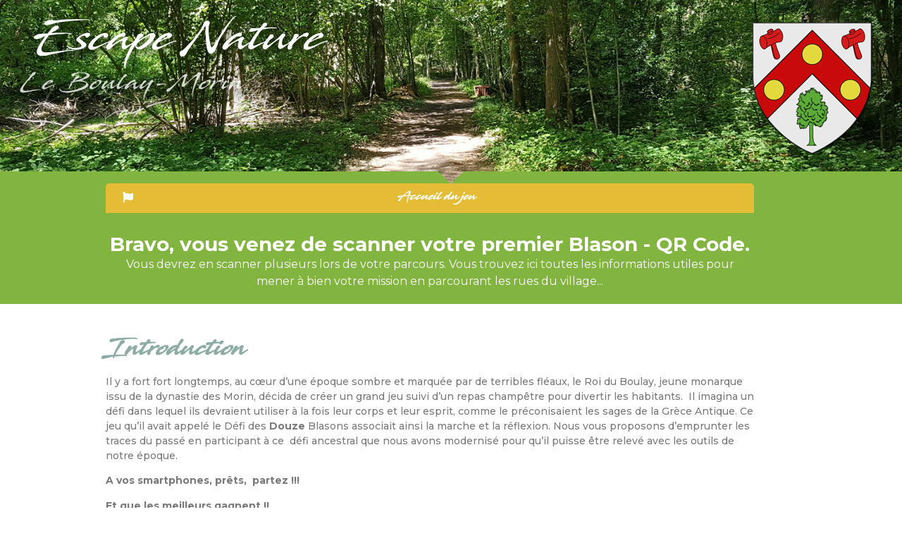

--- FILE ---
content_type: text/css
request_url: https://leboulaymorin.fr/wp-content/uploads/elementor/css/post-11.css?ver=1654926695
body_size: 398
content:
.elementor-kit-11{--e-global-color-primary:#6EC1E4;--e-global-color-secondary:#54595F;--e-global-color-text:#7A7A7A;--e-global-color-accent:#61CE70;--e-global-color-7c9fd631:#4054B2;--e-global-color-59d4460e:#23A455;--e-global-color-70c426c3:#000;--e-global-color-2cf703b7:#FFF;--e-global-color-29c42717:#020101;--e-global-color-6fbd7402:#003E5A;--e-global-color-66de8993:#00A2B2;--e-global-color-c902ec3:#EA5153;--e-global-color-320de169:#F5A04C;--e-global-color-77d6d6f9:#90BE6B;--e-global-color-71f48cd:#82B440;--e-global-color-b844bbd:#373A49;--e-global-color-1d04c21:#373A4975;--e-global-typography-primary-font-family:"Montserrat";--e-global-typography-primary-font-weight:700;--e-global-typography-secondary-font-family:"Montserrat";--e-global-typography-secondary-font-weight:500;--e-global-typography-text-font-family:"Montserrat";--e-global-typography-text-font-weight:normal;--e-global-typography-accent-font-family:"Montserrat";--e-global-typography-accent-font-weight:500;color:#000000;font-family:"Montserrat", Sans-serif;}.elementor-kit-11 a:hover{font-weight:bold;}.elementor-section.elementor-section-boxed > .elementor-container{max-width:1140px;}{}h1.entry-title{display:var(--page-title-display);}@media(max-width:1024px){.elementor-section.elementor-section-boxed > .elementor-container{max-width:1024px;}}@media(max-width:767px){.elementor-section.elementor-section-boxed > .elementor-container{max-width:767px;}}

--- FILE ---
content_type: text/css
request_url: https://leboulaymorin.fr/wp-content/uploads/elementor/css/post-11782.css?ver=1662882533
body_size: 1943
content:
.elementor-11782 .elementor-element.elementor-element-374b66b6 > .elementor-container{min-height:220px;}.elementor-11782 .elementor-element.elementor-element-28c56708{text-align:left;}.elementor-11782 .elementor-element.elementor-element-28c56708 .elementor-heading-title{color:#FFFFFF;font-family:"Stingray", Sans-serif;font-size:54px;font-weight:500;text-shadow:5px 5px 10px #1E3609;}.elementor-11782 .elementor-element.elementor-element-28c56708 > .elementor-widget-container{margin:0px 0px 0px 20px;}.elementor-11782 .elementor-element.elementor-element-694c753f{text-align:left;}.elementor-11782 .elementor-element.elementor-element-694c753f .elementor-heading-title{color:#FFFFFFCC;font-family:"Stingray", Sans-serif;font-size:30px;font-weight:500;letter-spacing:1.5px;text-shadow:10px 10px 20px rgba(4.27826086956523, 12.00000000000003, 0, 0.8);}.elementor-11782 .elementor-element.elementor-element-694c753f > .elementor-widget-container{margin:0px 0px -20px 0px;padding:0px 0px 0px 0px;}.elementor-11782 .elementor-element.elementor-element-758ea667{text-align:right;width:auto;max-width:auto;top:0px;}.elementor-11782 .elementor-element.elementor-element-758ea667 > .elementor-widget-container{margin:0px 0px 0px 0px;}body:not(.rtl) .elementor-11782 .elementor-element.elementor-element-758ea667{right:0px;}body.rtl .elementor-11782 .elementor-element.elementor-element-758ea667{left:0px;}.elementor-11782 .elementor-element.elementor-element-374b66b6:not(.elementor-motion-effects-element-type-background), .elementor-11782 .elementor-element.elementor-element-374b66b6 > .elementor-motion-effects-container > .elementor-motion-effects-layer{background-image:url("http://leboulaymorin.fr/wp-content/uploads/2021/01/20200613_122048.jpg");background-position:center center;background-size:cover;}.elementor-11782 .elementor-element.elementor-element-374b66b6 > .elementor-background-overlay{opacity:0.25;transition:background 0.3s, border-radius 0.3s, opacity 0.3s;}.elementor-11782 .elementor-element.elementor-element-374b66b6{transition:background 0.3s, border 0.3s, border-radius 0.3s, box-shadow 0.3s;padding:20px 20px 20px 20px;}.elementor-11782 .elementor-element.elementor-element-374b66b6 > .elementor-shape-bottom .elementor-shape-fill{fill:var( --e-global-color-71f48cd );}.elementor-11782 .elementor-element.elementor-element-83edba7 > .elementor-container{max-width:980px;}.elementor-11782 .elementor-element.elementor-element-83edba7 > .elementor-container > .elementor-row > .elementor-column > .elementor-column-wrap > .elementor-widget-wrap{align-content:center;align-items:center;}.elementor-11782 .elementor-element.elementor-element-84c5d29 > .elementor-element-populated{padding:0px 60px 0px 0px;}.elementor-11782 .elementor-element.elementor-element-82d96e1 .elementor-button{font-family:"Stingray", Sans-serif;font-weight:700;background-color:#e4bc36;border-radius:5px 5px 0px 0px;}.elementor-11782 .elementor-element.elementor-element-82d96e1 .elementor-button:hover, .elementor-11782 .elementor-element.elementor-element-82d96e1 .elementor-button:focus{background-color:#517620;}.elementor-11782 .elementor-element.elementor-element-68ca9c8.elementor-view-stacked .elementor-icon{background-color:#FFFFFF;}.elementor-11782 .elementor-element.elementor-element-68ca9c8.elementor-view-framed .elementor-icon, .elementor-11782 .elementor-element.elementor-element-68ca9c8.elementor-view-default .elementor-icon{fill:#FFFFFF;color:#FFFFFF;border-color:#FFFFFF;}.elementor-11782 .elementor-element.elementor-element-68ca9c8.elementor-position-right .elementor-icon-box-icon{margin-left:15px;}.elementor-11782 .elementor-element.elementor-element-68ca9c8.elementor-position-left .elementor-icon-box-icon{margin-right:15px;}.elementor-11782 .elementor-element.elementor-element-68ca9c8.elementor-position-top .elementor-icon-box-icon{margin-bottom:15px;}.elementor-11782 .elementor-element.elementor-element-68ca9c8 .elementor-icon{font-size:115px;}.elementor-11782 .elementor-element.elementor-element-68ca9c8 .elementor-icon i{transform:rotate(0deg);}.elementor-11782 .elementor-element.elementor-element-68ca9c8 .elementor-icon-box-title{margin-bottom:0px;color:#FFFFFF;}.elementor-11782 .elementor-element.elementor-element-68ca9c8 .elementor-icon-box-title, .elementor-11782 .elementor-element.elementor-element-68ca9c8 .elementor-icon-box-title a{font-family:"Montserrat", Sans-serif;font-weight:700;}.elementor-11782 .elementor-element.elementor-element-68ca9c8 .elementor-icon-box-description{color:#FFFFFF;}.elementor-11782 .elementor-element.elementor-element-83edba7:not(.elementor-motion-effects-element-type-background), .elementor-11782 .elementor-element.elementor-element-83edba7 > .elementor-motion-effects-container > .elementor-motion-effects-layer{background-color:#82B440;}.elementor-11782 .elementor-element.elementor-element-83edba7{transition:background 0.3s, border 0.3s, border-radius 0.3s, box-shadow 0.3s;padding:0px 0px 20px 0px;}.elementor-11782 .elementor-element.elementor-element-83edba7 > .elementor-background-overlay{transition:background 0.3s, border-radius 0.3s, opacity 0.3s;}.elementor-11782 .elementor-element.elementor-element-cf5c3f2 > .elementor-container{max-width:980px;}.elementor-11782 .elementor-element.elementor-element-cf5c3f2 > .elementor-container > .elementor-row > .elementor-column > .elementor-column-wrap > .elementor-widget-wrap{align-content:center;align-items:center;}.elementor-11782 .elementor-element.elementor-element-c3de16c > .elementor-element-populated{padding:0px 60px 0px 0px;}.elementor-11782 .elementor-element.elementor-element-4760229 .elementor-heading-title{color:#8DACA6;font-family:"Stingray", Sans-serif;font-size:30px;font-weight:700;}.elementor-11782 .elementor-element.elementor-element-0a741fd{font-family:"Montserrat", Sans-serif;font-size:14px;font-weight:500;}.elementor-11782 .elementor-element.elementor-element-fd38187 .elementor-heading-title{color:#8DACA6;font-family:"Stingray", Sans-serif;font-size:30px;font-weight:700;}.elementor-11782 .elementor-element.elementor-element-92a0a52{font-family:"Montserrat", Sans-serif;font-size:14px;font-weight:500;}.elementor-11782 .elementor-element.elementor-element-f22c1d5 .elementor-heading-title{color:#8DACA6;font-family:"Stingray", Sans-serif;font-size:30px;font-weight:700;}.elementor-11782 .elementor-element.elementor-element-9f5201b{font-family:"Montserrat", Sans-serif;font-size:14px;font-weight:500;}.elementor-11782 .elementor-element.elementor-element-65a54bc .elementor-heading-title{color:#8DACA6;font-family:"Stingray", Sans-serif;font-size:30px;font-weight:700;}.elementor-11782 .elementor-element.elementor-element-1c5b95f{font-family:"Montserrat", Sans-serif;font-size:14px;font-weight:500;}.elementor-11782 .elementor-element.elementor-element-cf5c3f2{padding:50px 0px 0px 0px;}.elementor-11782 .elementor-element.elementor-element-e9a4fb1 > .elementor-container{max-width:980px;}.elementor-11782 .elementor-element.elementor-element-e9a4fb1 > .elementor-container > .elementor-row > .elementor-column > .elementor-column-wrap > .elementor-widget-wrap{align-content:center;align-items:center;}.elementor-11782 .elementor-element.elementor-element-3fbc5fb.elementor-view-stacked .elementor-icon{background-color:#FFFFFF;}.elementor-11782 .elementor-element.elementor-element-3fbc5fb.elementor-view-framed .elementor-icon, .elementor-11782 .elementor-element.elementor-element-3fbc5fb.elementor-view-default .elementor-icon{fill:#FFFFFF;color:#FFFFFF;border-color:#FFFFFF;}.elementor-11782 .elementor-element.elementor-element-3fbc5fb.elementor-position-right .elementor-icon-box-icon{margin-left:15px;}.elementor-11782 .elementor-element.elementor-element-3fbc5fb.elementor-position-left .elementor-icon-box-icon{margin-right:15px;}.elementor-11782 .elementor-element.elementor-element-3fbc5fb.elementor-position-top .elementor-icon-box-icon{margin-bottom:15px;}.elementor-11782 .elementor-element.elementor-element-3fbc5fb .elementor-icon{font-size:45px;}.elementor-11782 .elementor-element.elementor-element-3fbc5fb .elementor-icon i{transform:rotate(0deg);}.elementor-11782 .elementor-element.elementor-element-3fbc5fb .elementor-icon-box-title{margin-bottom:1px;color:#FFFFFF;}.elementor-11782 .elementor-element.elementor-element-f1adcf6 .elementor-button .elementor-align-icon-right{margin-left:10px;}.elementor-11782 .elementor-element.elementor-element-f1adcf6 .elementor-button .elementor-align-icon-left{margin-right:10px;}.elementor-11782 .elementor-element.elementor-element-f1adcf6 .elementor-button{font-family:"Montserrat", Sans-serif;font-weight:500;background-color:var( --e-global-color-c902ec3 );border-radius:10px 10px 10px 10px;}.elementor-11782 .elementor-element.elementor-element-f1adcf6 .elementor-button:hover, .elementor-11782 .elementor-element.elementor-element-f1adcf6 .elementor-button:focus{background-color:#517620;}.elementor-11782 .elementor-element.elementor-element-e9a4fb1:not(.elementor-motion-effects-element-type-background), .elementor-11782 .elementor-element.elementor-element-e9a4fb1 > .elementor-motion-effects-container > .elementor-motion-effects-layer{background-color:#82B440;}.elementor-11782 .elementor-element.elementor-element-e9a4fb1{transition:background 0.3s, border 0.3s, border-radius 0.3s, box-shadow 0.3s;padding:0px 0px 30px 0px;}.elementor-11782 .elementor-element.elementor-element-e9a4fb1 > .elementor-background-overlay{transition:background 0.3s, border-radius 0.3s, opacity 0.3s;}.elementor-11782 .elementor-element.elementor-element-d175ab3 > .elementor-container{max-width:980px;}.elementor-11782 .elementor-element.elementor-element-d175ab3 > .elementor-container > .elementor-row > .elementor-column > .elementor-column-wrap > .elementor-widget-wrap{align-content:center;align-items:center;}.elementor-11782 .elementor-element.elementor-element-5279f43 .elementor-button{font-family:"Montserrat", Sans-serif;background-color:#e4bc36;border-radius:5px 5px 5px 5px;}.elementor-11782 .elementor-element.elementor-element-5279f43 .elementor-button:hover, .elementor-11782 .elementor-element.elementor-element-5279f43 .elementor-button:focus{background-color:#517620;}.elementor-11782 .elementor-element.elementor-element-9b63543 .elementor-button{font-family:"Montserrat", Sans-serif;background-color:#648B2F;border-radius:7px 7px 7px 7px;}.elementor-11782 .elementor-element.elementor-element-9b63543 .elementor-button:hover, .elementor-11782 .elementor-element.elementor-element-9b63543 .elementor-button:focus{background-color:#8daca6;}.elementor-11782 .elementor-element.elementor-element-d175ab3:not(.elementor-motion-effects-element-type-background), .elementor-11782 .elementor-element.elementor-element-d175ab3 > .elementor-motion-effects-container > .elementor-motion-effects-layer{background-color:#82B440;}.elementor-11782 .elementor-element.elementor-element-d175ab3{transition:background 0.3s, border 0.3s, border-radius 0.3s, box-shadow 0.3s;padding:0px 0px 30px 0px;}.elementor-11782 .elementor-element.elementor-element-d175ab3 > .elementor-background-overlay{transition:background 0.3s, border-radius 0.3s, opacity 0.3s;}@media(max-width:1024px) and (min-width:768px){.elementor-11782 .elementor-element.elementor-element-5224828{width:40%;}.elementor-11782 .elementor-element.elementor-element-491be67{width:40%;}}@media(max-width:1024px){.elementor-11782 .elementor-element.elementor-element-694c753f > .elementor-widget-container{margin:0px 0px 0px 0px;}.elementor-11782 .elementor-element.elementor-element-83edba7{padding:60px 30px 30px 30px;}.elementor-11782 .elementor-element.elementor-element-cf5c3f2{padding:60px 30px 30px 30px;}.elementor-11782 .elementor-element.elementor-element-f1adcf6 .elementor-button{font-size:15px;}.elementor-11782 .elementor-element.elementor-element-e9a4fb1{padding:0px 20px 0px 20px;}.elementor-11782 .elementor-element.elementor-element-9b63543 .elementor-button{font-size:15px;}.elementor-11782 .elementor-element.elementor-element-d175ab3{padding:0px 20px 0px 20px;}}@media(max-width:767px){.elementor-11782 .elementor-element.elementor-element-374b66b6 > .elementor-container{min-height:100px;}.elementor-11782 .elementor-element.elementor-element-28c56708{text-align:left;}.elementor-11782 .elementor-element.elementor-element-28c56708 .elementor-heading-title{font-size:28px;}.elementor-11782 .elementor-element.elementor-element-28c56708 > .elementor-widget-container{margin:0px 0px -20px 0px;padding:0px 0px 0px 0px;}.elementor-11782 .elementor-element.elementor-element-694c753f .elementor-heading-title{font-size:20px;line-height:1em;}.elementor-11782 .elementor-element.elementor-element-694c753f > .elementor-widget-container{margin:0px 0px 0px 30px;}.elementor-11782 .elementor-element.elementor-element-758ea667 img{width:60px;max-width:60px;}body:not(.rtl) .elementor-11782 .elementor-element.elementor-element-758ea667{right:-15px;}body.rtl .elementor-11782 .elementor-element.elementor-element-758ea667{left:-15px;}.elementor-11782 .elementor-element.elementor-element-758ea667{top:-10px;}.elementor-11782 .elementor-element.elementor-element-374b66b6:not(.elementor-motion-effects-element-type-background), .elementor-11782 .elementor-element.elementor-element-374b66b6 > .elementor-motion-effects-container > .elementor-motion-effects-layer{background-image:url("http://leboulaymorin.fr/wp-content/uploads/2021/01/20200613_122048.jpg");}.elementor-11782 .elementor-element.elementor-element-374b66b6 > .elementor-shape-bottom svg{width:calc(800% + 1.3px);height:15px;}.elementor-11782 .elementor-element.elementor-element-374b66b6{margin-top:0px;margin-bottom:0px;padding:10px 10px 10px 10px;}.elementor-11782 .elementor-element.elementor-element-84c5d29 > .elementor-column-wrap > .elementor-widget-wrap > .elementor-widget:not(.elementor-widget__width-auto):not(.elementor-widget__width-initial):not(:last-child):not(.elementor-absolute){margin-bottom:10px;}.elementor-11782 .elementor-element.elementor-element-84c5d29 > .elementor-element-populated{margin:-5px 0px 0px 0px;padding:0px 0px 0px 0px;}.elementor-11782 .elementor-element.elementor-element-82d96e1 .elementor-button{font-size:28px;}.elementor-11782 .elementor-element.elementor-element-82d96e1{z-index:1;}.elementor-11782 .elementor-element.elementor-element-68ca9c8 .elementor-icon-box-icon{margin-bottom:15px;}.elementor-11782 .elementor-element.elementor-element-83edba7{padding:15px 15px 15px 15px;}.elementor-11782 .elementor-element.elementor-element-c3de16c > .elementor-element-populated{padding:0px 0px 0px 0px;}.elementor-11782 .elementor-element.elementor-element-4760229{text-align:center;}.elementor-11782 .elementor-element.elementor-element-4760229 > .elementor-widget-container{margin:15px 0px 0px 0px;}.elementor-11782 .elementor-element.elementor-element-0a741fd{text-align:center;}.elementor-11782 .elementor-element.elementor-element-0a741fd > .elementor-widget-container{padding:0px 10px 0px 10px;}.elementor-11782 .elementor-element.elementor-element-fd38187{text-align:center;}.elementor-11782 .elementor-element.elementor-element-92a0a52{text-align:center;}.elementor-11782 .elementor-element.elementor-element-92a0a52 > .elementor-widget-container{padding:0px 10px 0px 10px;}.elementor-11782 .elementor-element.elementor-element-f22c1d5{text-align:center;}.elementor-11782 .elementor-element.elementor-element-9f5201b{text-align:center;}.elementor-11782 .elementor-element.elementor-element-9f5201b > .elementor-widget-container{padding:0px 10px 0px 10px;}.elementor-11782 .elementor-element.elementor-element-65a54bc{text-align:center;}.elementor-11782 .elementor-element.elementor-element-1c5b95f{text-align:center;}.elementor-11782 .elementor-element.elementor-element-cf5c3f2{padding:0px 0px 0px 0px;}.elementor-bc-flex-widget .elementor-11782 .elementor-element.elementor-element-5224828.elementor-column .elementor-column-wrap{align-items:flex-start;}.elementor-11782 .elementor-element.elementor-element-5224828.elementor-column.elementor-element[data-element_type="column"] > .elementor-column-wrap.elementor-element-populated > .elementor-widget-wrap{align-content:flex-start;align-items:flex-start;}.elementor-11782 .elementor-element.elementor-element-5224828 > .elementor-column-wrap > .elementor-widget-wrap > .elementor-widget:not(.elementor-widget__width-auto):not(.elementor-widget__width-initial):not(:last-child):not(.elementor-absolute){margin-bottom:10px;}.elementor-11782 .elementor-element.elementor-element-3fbc5fb .elementor-icon-box-icon{margin-bottom:15px;}.elementor-11782 .elementor-element.elementor-element-f1adcf6 > .elementor-widget-container{margin:0px 0px 10px 0px;}.elementor-11782 .elementor-element.elementor-element-e9a4fb1{padding:10px 10px 10px 10px;}.elementor-11782 .elementor-element.elementor-element-491be67{width:50%;}.elementor-bc-flex-widget .elementor-11782 .elementor-element.elementor-element-491be67.elementor-column .elementor-column-wrap{align-items:flex-start;}.elementor-11782 .elementor-element.elementor-element-491be67.elementor-column.elementor-element[data-element_type="column"] > .elementor-column-wrap.elementor-element-populated > .elementor-widget-wrap{align-content:flex-start;align-items:flex-start;}.elementor-11782 .elementor-element.elementor-element-491be67 > .elementor-column-wrap > .elementor-widget-wrap > .elementor-widget:not(.elementor-widget__width-auto):not(.elementor-widget__width-initial):not(:last-child):not(.elementor-absolute){margin-bottom:10px;}.elementor-11782 .elementor-element.elementor-element-d6f2900{width:50%;}.elementor-bc-flex-widget .elementor-11782 .elementor-element.elementor-element-d6f2900.elementor-column .elementor-column-wrap{align-items:flex-start;}.elementor-11782 .elementor-element.elementor-element-d6f2900.elementor-column.elementor-element[data-element_type="column"] > .elementor-column-wrap.elementor-element-populated > .elementor-widget-wrap{align-content:flex-start;align-items:flex-start;}.elementor-11782 .elementor-element.elementor-element-d6f2900 > .elementor-column-wrap > .elementor-widget-wrap > .elementor-widget:not(.elementor-widget__width-auto):not(.elementor-widget__width-initial):not(:last-child):not(.elementor-absolute){margin-bottom:10px;}.elementor-11782 .elementor-element.elementor-element-d175ab3{padding:10px 10px 10px 10px;}}/* Start Custom Fonts CSS */@font-face {
	font-family: 'Stingray';
	font-style: normal;
	font-weight: normal;
	font-display: auto;
	src: url('/wp-content/uploads/2020/08/Stingray.woff') format('woff');
}
/* End Custom Fonts CSS */

--- FILE ---
content_type: text/css
request_url: https://leboulaymorin.fr/wp-content/uploads/elementor/css/post-341.css?ver=1654927523
body_size: 1357
content:
.elementor-341 .elementor-element.elementor-element-77474102 > .elementor-container{max-width:1300px;}.elementor-341 .elementor-element.elementor-element-3406f3fb > .elementor-column-wrap > .elementor-widget-wrap > .elementor-widget:not(.elementor-widget__width-auto):not(.elementor-widget__width-initial):not(:last-child):not(.elementor-absolute){margin-bottom:0px;}.elementor-341 .elementor-element.elementor-element-3406f3fb > .elementor-element-populated{padding:10px 20px 10px 10px;}.elementor-341 .elementor-element.elementor-element-3862aa8f .elementor-heading-title{color:#0F2B4A;font-family:"Poppins", Sans-serif;font-size:24px;font-weight:400;text-transform:none;font-style:normal;text-decoration:none;line-height:34px;letter-spacing:0px;}.elementor-341 .elementor-element.elementor-element-3862aa8f > .elementor-widget-container{margin:0px 0px 40px 0px;}.elementor-341 .elementor-element.elementor-element-45227c2a .jet-subscribe-form{margin:0px 0px 0px 0px;}.elementor-341 .elementor-element.elementor-element-45227c2a .jet-subscribe-form__input{padding:15px 20px 11px 20px;margin:0px 0px 0px 0px;border-radius:4px 0px 0px 4px;background-color:#FFFFFF;color:#99A0A7;font-family:"Poppins", Sans-serif;font-size:16px;font-weight:400;text-transform:none;font-style:normal;text-decoration:none;line-height:24px;letter-spacing:0px;border-style:solid;border-width:0px 0px 0px 0px;}.elementor-341 .elementor-element.elementor-element-45227c2a .jet-subscribe-form__input::-webkit-input-placeholder{color:#99A0A7;}.elementor-341 .elementor-element.elementor-element-45227c2a .jet-subscribe-form__input::-moz-input-placeholder{color:#99A0A7;}.elementor-341 .elementor-element.elementor-element-45227c2a .jet-subscribe-form__input:focus{box-shadow:0px 0px 0px 0px rgba(0,0,0,0.5);}.elementor-341 .elementor-element.elementor-element-45227c2a .jet-subscribe-form__input.mail-invalid{box-shadow:0px 0px 0px 0px rgba(0,0,0,0.5);}.elementor-341 .elementor-element.elementor-element-45227c2a .jet-subscribe-form__submit-icon{font-size:14px;color:#249AF3;}.elementor-341 .elementor-element.elementor-element-45227c2a .jet-subscribe-form__submit{background-color:#FFFFFF;padding:17px 5px 17px 12px;margin:0px 0px 0px 0px;border-radius:0px 4px 4px 0px;}.elementor-341 .elementor-element.elementor-element-45227c2a .jet-subscribe-form__submit:hover .jet-subscribe-form__submit-icon{color:#6FC1FF;}.elementor-341 .elementor-element.elementor-element-45227c2a .jet-subscribe-form__message .jet-subscribe-form__message-inner{justify-content:center;}.elementor-341 .elementor-element.elementor-element-57013ea8 > .elementor-column-wrap > .elementor-widget-wrap > .elementor-widget:not(.elementor-widget__width-auto):not(.elementor-widget__width-initial):not(:last-child):not(.elementor-absolute){margin-bottom:0px;}.elementor-341 .elementor-element.elementor-element-4e1d9595 > .elementor-column-wrap > .elementor-widget-wrap > .elementor-widget:not(.elementor-widget__width-auto):not(.elementor-widget__width-initial):not(:last-child):not(.elementor-absolute){margin-bottom:0px;}.elementor-341 .elementor-element.elementor-element-4e1d9595 > .elementor-element-populated{padding:10px 10px 10px 20px;}.elementor-341 .elementor-element.elementor-element-28a53229{--e-icon-list-icon-size:14px;}.elementor-341 .elementor-element.elementor-element-28a53229 .elementor-icon-list-text{color:#5C6773;}.elementor-341 .elementor-element.elementor-element-28a53229 .elementor-icon-list-item:hover .elementor-icon-list-text{color:#0F2B4A;}.elementor-341 .elementor-element.elementor-element-28a53229 .elementor-icon-list-item > .elementor-icon-list-text, .elementor-341 .elementor-element.elementor-element-28a53229 .elementor-icon-list-item > a{font-family:"Poppins", Sans-serif;font-size:18px;font-weight:400;text-transform:none;font-style:normal;text-decoration:none;line-height:36px;}.elementor-341 .elementor-element.elementor-element-2d259a3f > .elementor-column-wrap > .elementor-widget-wrap > .elementor-widget:not(.elementor-widget__width-auto):not(.elementor-widget__width-initial):not(:last-child):not(.elementor-absolute){margin-bottom:0px;}.elementor-341 .elementor-element.elementor-element-2d259a3f > .elementor-element-populated{padding:10px 10px 10px 25px;}.elementor-341 .elementor-element.elementor-element-4f69f7f0{--e-icon-list-icon-size:14px;}.elementor-341 .elementor-element.elementor-element-4f69f7f0 .elementor-icon-list-text{color:#5C6773;}.elementor-341 .elementor-element.elementor-element-4f69f7f0 .elementor-icon-list-item:hover .elementor-icon-list-text{color:#0F2B4A;}.elementor-341 .elementor-element.elementor-element-4f69f7f0 .elementor-icon-list-item > .elementor-icon-list-text, .elementor-341 .elementor-element.elementor-element-4f69f7f0 .elementor-icon-list-item > a{font-family:"Poppins", Sans-serif;font-size:18px;font-weight:400;text-transform:none;font-style:normal;text-decoration:none;line-height:36px;}.elementor-341 .elementor-element.elementor-element-77474102:not(.elementor-motion-effects-element-type-background), .elementor-341 .elementor-element.elementor-element-77474102 > .elementor-motion-effects-container > .elementor-motion-effects-layer{background-color:#F4FAFE;}.elementor-341 .elementor-element.elementor-element-77474102{transition:background 0.3s, border 0.3s, border-radius 0.3s, box-shadow 0.3s;padding:77px 0px 90px 0px;}.elementor-341 .elementor-element.elementor-element-77474102 > .elementor-background-overlay{transition:background 0.3s, border-radius 0.3s, opacity 0.3s;}.elementor-341 .elementor-element.elementor-element-7331f00c > .elementor-container{max-width:1300px;}.elementor-341 .elementor-element.elementor-element-5937c07c > .elementor-column-wrap > .elementor-widget-wrap > .elementor-widget:not(.elementor-widget__width-auto):not(.elementor-widget__width-initial):not(:last-child):not(.elementor-absolute){margin-bottom:0px;}.elementor-341 .elementor-element.elementor-element-5e3d6d6e{text-align:left;color:#5C6773;font-family:"Poppins", Sans-serif;font-size:12px;font-weight:400;line-height:22px;letter-spacing:0px;}.elementor-341 .elementor-element.elementor-element-5e3d6d6e > .elementor-widget-container{margin:0px 0px 0px 0px;padding:0px 0px 0px 0px;}.elementor-bc-flex-widget .elementor-341 .elementor-element.elementor-element-1bfa1e35.elementor-column .elementor-column-wrap{align-items:center;}.elementor-341 .elementor-element.elementor-element-1bfa1e35.elementor-column.elementor-element[data-element_type="column"] > .elementor-column-wrap.elementor-element-populated > .elementor-widget-wrap{align-content:center;align-items:center;}.elementor-341 .elementor-element.elementor-element-57fd8515 .elementor-repeater-item-4ec9dc6.elementor-social-icon{background-color:rgba(255, 255, 255, 0);}.elementor-341 .elementor-element.elementor-element-57fd8515 .elementor-repeater-item-4ec9dc6.elementor-social-icon i{color:rgba(97, 206, 112, 0);}.elementor-341 .elementor-element.elementor-element-57fd8515 .elementor-repeater-item-4ec9dc6.elementor-social-icon svg{fill:rgba(97, 206, 112, 0);}.elementor-341 .elementor-element.elementor-element-57fd8515 .elementor-repeater-item-cc5ab7f.elementor-social-icon{background-color:rgba(2, 1, 1, 0);}.elementor-341 .elementor-element.elementor-element-57fd8515 .elementor-repeater-item-cc5ab7f.elementor-social-icon i{color:rgba(2, 1, 1, 0);}.elementor-341 .elementor-element.elementor-element-57fd8515 .elementor-repeater-item-cc5ab7f.elementor-social-icon svg{fill:rgba(2, 1, 1, 0);}.elementor-341 .elementor-element.elementor-element-57fd8515 .elementor-repeater-item-a5f87b2.elementor-social-icon{background-color:rgba(2, 1, 1, 0);}.elementor-341 .elementor-element.elementor-element-57fd8515 .elementor-repeater-item-a5f87b2.elementor-social-icon i{color:rgba(2, 1, 1, 0);}.elementor-341 .elementor-element.elementor-element-57fd8515 .elementor-repeater-item-a5f87b2.elementor-social-icon svg{fill:rgba(2, 1, 1, 0);}.elementor-341 .elementor-element.elementor-element-57fd8515 .elementor-repeater-item-c61667d.elementor-social-icon{background-color:rgba(2, 1, 1, 0);}.elementor-341 .elementor-element.elementor-element-57fd8515 .elementor-repeater-item-c61667d.elementor-social-icon i{color:rgba(2, 1, 1, 0);}.elementor-341 .elementor-element.elementor-element-57fd8515 .elementor-repeater-item-c61667d.elementor-social-icon svg{fill:rgba(2, 1, 1, 0);}.elementor-341 .elementor-element.elementor-element-57fd8515 .elementor-repeater-item-11f9470.elementor-social-icon{background-color:rgba(2, 1, 1, 0);}.elementor-341 .elementor-element.elementor-element-57fd8515 .elementor-repeater-item-11f9470.elementor-social-icon i{color:rgba(2, 1, 1, 0);}.elementor-341 .elementor-element.elementor-element-57fd8515 .elementor-repeater-item-11f9470.elementor-social-icon svg{fill:rgba(2, 1, 1, 0);}.elementor-341 .elementor-element.elementor-element-57fd8515{--grid-template-columns:repeat(0, auto);--icon-size:18px;--grid-column-gap:20px;--grid-row-gap:0px;}.elementor-341 .elementor-element.elementor-element-57fd8515 .elementor-widget-container{text-align:right;}.elementor-341 .elementor-element.elementor-element-57fd8515 .elementor-social-icon{background-color:#B61E1E;--icon-padding:0em;}.elementor-341 .elementor-element.elementor-element-57fd8515 .elementor-social-icon i{color:#99A0A7;}.elementor-341 .elementor-element.elementor-element-57fd8515 .elementor-social-icon svg{fill:#99A0A7;}.elementor-341 .elementor-element.elementor-element-7331f00c:not(.elementor-motion-effects-element-type-background), .elementor-341 .elementor-element.elementor-element-7331f00c > .elementor-motion-effects-container > .elementor-motion-effects-layer{background-color:#F4FAFE;}.elementor-341 .elementor-element.elementor-element-7331f00c{border-style:solid;border-width:1px 0px 0px 0px;border-color:#EBF1F5;transition:background 0.3s, border 0.3s, border-radius 0.3s, box-shadow 0.3s;padding:7px 0px 7px 0px;}.elementor-341 .elementor-element.elementor-element-7331f00c > .elementor-background-overlay{transition:background 0.3s, border-radius 0.3s, opacity 0.3s;}@media(min-width:768px){.elementor-341 .elementor-element.elementor-element-3406f3fb{width:33%;}.elementor-341 .elementor-element.elementor-element-57013ea8{width:17%;}}@media(max-width:1024px) and (min-width:768px){.elementor-341 .elementor-element.elementor-element-3406f3fb{width:100%;}.elementor-341 .elementor-element.elementor-element-57013ea8{width:100%;}.elementor-341 .elementor-element.elementor-element-4e1d9595{width:50%;}.elementor-341 .elementor-element.elementor-element-2d259a3f{width:50%;}}@media(max-width:1024px){.elementor-341 .elementor-element.elementor-element-3406f3fb > .elementor-element-populated{padding:10px 10px 10px 10px;}.elementor-341 .elementor-element.elementor-element-4e1d9595 > .elementor-element-populated{padding:10px 10px 10px 10px;}.elementor-341 .elementor-element.elementor-element-2d259a3f > .elementor-element-populated{padding:10px 10px 10px 10px;}.elementor-341 .elementor-element.elementor-element-77474102{padding:50px 0px 50px 0px;}}@media(max-width:767px){.elementor-341 .elementor-element.elementor-element-3862aa8f > .elementor-widget-container{margin:0px 0px 30px 0px;}.elementor-341 .elementor-element.elementor-element-4e1d9595{width:50%;}.elementor-341 .elementor-element.elementor-element-4e1d9595 > .elementor-element-populated{padding:10px 10px 10px 10px;}.elementor-341 .elementor-element.elementor-element-28a53229 .elementor-icon-list-item > .elementor-icon-list-text, .elementor-341 .elementor-element.elementor-element-28a53229 .elementor-icon-list-item > a{font-size:15px;}.elementor-341 .elementor-element.elementor-element-2d259a3f{width:50%;}.elementor-341 .elementor-element.elementor-element-2d259a3f > .elementor-element-populated{padding:10px 10px 10px 10px;}.elementor-341 .elementor-element.elementor-element-4f69f7f0 .elementor-icon-list-item > .elementor-icon-list-text, .elementor-341 .elementor-element.elementor-element-4f69f7f0 .elementor-icon-list-item > a{font-size:15px;}.elementor-341 .elementor-element.elementor-element-5e3d6d6e{text-align:center;}.elementor-341 .elementor-element.elementor-element-57fd8515 .elementor-widget-container{text-align:center;}}

--- FILE ---
content_type: text/css
request_url: https://leboulaymorin.fr/wp-content/uploads/elementor/css/post-3837.css?ver=1723206349
body_size: 1200
content:
.elementor-3837 .elementor-element.elementor-element-20ff62db > .elementor-container{min-height:400px;}.elementor-3837 .elementor-element.elementor-element-6d4d9763:not(.elementor-motion-effects-element-type-background) > .elementor-column-wrap, .elementor-3837 .elementor-element.elementor-element-6d4d9763 > .elementor-column-wrap > .elementor-motion-effects-container > .elementor-motion-effects-layer{background-color:#EFEFF491;}.elementor-3837 .elementor-element.elementor-element-6d4d9763 > .elementor-element-populated{transition:background 0.3s, border 0.3s, border-radius 0.3s, box-shadow 0.3s;padding:0px 20px 0px 20px;}.elementor-3837 .elementor-element.elementor-element-6d4d9763 > .elementor-element-populated > .elementor-background-overlay{transition:background 0.3s, border-radius 0.3s, opacity 0.3s;}.elementor-3837 .elementor-element.elementor-element-c02be70 .elementor-spacer-inner{height:15px;}.elementor-3837 .elementor-element.elementor-element-accd08f > .elementor-element-populated{padding:15px 15px 15px 15px;}.elementor-3837 .elementor-element.elementor-element-9e3bd2d .elementor-icon-wrapper{text-align:center;}.elementor-3837 .elementor-element.elementor-element-9e3bd2d.elementor-view-stacked .elementor-icon{background-color:#FFFFFFB0;}.elementor-3837 .elementor-element.elementor-element-9e3bd2d.elementor-view-framed .elementor-icon, .elementor-3837 .elementor-element.elementor-element-9e3bd2d.elementor-view-default .elementor-icon{color:#FFFFFFB0;border-color:#FFFFFFB0;}.elementor-3837 .elementor-element.elementor-element-9e3bd2d.elementor-view-framed .elementor-icon, .elementor-3837 .elementor-element.elementor-element-9e3bd2d.elementor-view-default .elementor-icon svg{fill:#FFFFFFB0;}.elementor-3837 .elementor-element.elementor-element-9e3bd2d .elementor-icon{font-size:80px;}.elementor-3837 .elementor-element.elementor-element-9e3bd2d .elementor-icon i, .elementor-3837 .elementor-element.elementor-element-9e3bd2d .elementor-icon svg{transform:rotate(0deg);}.elementor-3837 .elementor-element.elementor-element-170da51 > .elementor-element-populated{padding:15px 15px 15px 10px;}.elementor-3837 .elementor-element.elementor-element-8681353{text-align:left;}.elementor-3837 .elementor-element.elementor-element-8681353 .elementor-heading-title{color:#FFFFFF;font-family:"Montserrat", Sans-serif;font-size:30px;font-weight:700;text-shadow:10px 10px 30px rgba(79,46,29,0.17);}.elementor-3837 .elementor-element.elementor-element-8681353 > .elementor-widget-container{margin:5px 0px 0px 0px;}.elementor-3837 .elementor-element.elementor-element-777509c{text-align:left;color:#FFFFFFC4;font-family:"Open Sans", Sans-serif;font-size:13px;line-height:1.6em;}.elementor-3837 .elementor-element.elementor-element-777509c > .elementor-widget-container{margin:0px 0px 0px 0px;}.elementor-3837 .elementor-element.elementor-element-5d9f4ca:not(.elementor-motion-effects-element-type-background), .elementor-3837 .elementor-element.elementor-element-5d9f4ca > .elementor-motion-effects-container > .elementor-motion-effects-layer{background-color:#82B440;}.elementor-3837 .elementor-element.elementor-element-5d9f4ca, .elementor-3837 .elementor-element.elementor-element-5d9f4ca > .elementor-background-overlay{border-radius:5px 5px 5px 5px;}.elementor-3837 .elementor-element.elementor-element-5d9f4ca{transition:background 0.3s, border 0.3s, border-radius 0.3s, box-shadow 0.3s;}.elementor-3837 .elementor-element.elementor-element-5d9f4ca > .elementor-background-overlay{transition:background 0.3s, border-radius 0.3s, opacity 0.3s;}.elementor-3837 .elementor-element.elementor-element-ac839e8 .jet-form-row:not(:last-child){padding-bottom:15px;}.elementor-3837 .elementor-element.elementor-element-ac839e8 .jet-form__label{font-family:"Montserrat", Sans-serif;font-size:14px;font-weight:500;color:#82B440CC;}.elementor-3837 .elementor-element.elementor-element-ac839e8 .jet-form__label, .elementor-3837 .elementor-element.elementor-element-ac839e8 .jet-form__desc{display:flex;justify-content:flex-start;}.elementor-3837 .elementor-element.elementor-element-ac839e8 .jet-form-col{align-items:flex-start;}.elementor-3837 .elementor-element.elementor-element-ac839e8 .jet-form .checkradio-wrap{flex:0 1 auto;}.elementor-3837 .elementor-element.elementor-element-ac839e8 .jet-form__fields-group{display:flex;flex-wrap:wrap;}body:not(.rtl) .elementor-3837 .elementor-element.elementor-element-ac839e8 .jet-form__field.checkradio-field{margin-right:5px;}body.rtl .elementor-3837 .elementor-element.elementor-element-ac839e8 .jet-form__field.checkradio-field{margin-left:5px;}.elementor-3837 .elementor-element.elementor-element-ac839e8 .jet-form .checkradio-wrap label{padding:0px 15px 0px 0px;}.elementor-3837 .elementor-element.elementor-element-ac839e8 .jet-form-repeater__actions{justify-content:flex-start;}.elementor-3837 .elementor-element.elementor-element-ac839e8 .jet-form-repeater__row-remove{align-self:flex-start;}.elementor-3837 .elementor-element.elementor-element-ac839e8 .jet-form__submit{background-color:#373A4947;color:#FFFFFF;font-weight:500;border-radius:5px 5px 5px 5px;}.elementor-3837 .elementor-element.elementor-element-ac839e8 .jet-form__submit:hover{background-color:var( --e-global-color-71f48cd );color:#FFFFFF;}.elementor-3837 .elementor-element.elementor-element-ac839e8 .jet-form__submit-wrap{justify-content:center;align-items:center;}.elementor-3837 .elementor-element.elementor-element-ac839e8 .jet-form-message{text-align:center;}.elementor-3837 .elementor-element.elementor-element-ac839e8 .jet-form__field-error, .elementor-3837 .elementor-element.elementor-element-ac839e8 .jet-form .jet-engine-file-upload__errors{text-align:left;}.elementor-3837 .elementor-element.elementor-element-ac839e8 > .elementor-widget-container{margin:10px 0px 0px 0px;padding:10px 10px 10px 10px;background-color:#FFFFFF;border-radius:5px 5px 0px 0px;}.elementor-3837 .elementor-element.elementor-element-20ff62db:not(.elementor-motion-effects-element-type-background), .elementor-3837 .elementor-element.elementor-element-20ff62db > .elementor-motion-effects-container > .elementor-motion-effects-layer{background-color:#EFEFF4DB;}.elementor-3837 .elementor-element.elementor-element-20ff62db{transition:background 0.3s, border 0.3s, border-radius 0.3s, box-shadow 0.3s;padding:0px 0px 0px 0px;}.elementor-3837 .elementor-element.elementor-element-20ff62db > .elementor-background-overlay{transition:background 0.3s, border-radius 0.3s, opacity 0.3s;}#elementor-popup-modal-3837 .dialog-message{width:950px;height:auto;padding:0px 0px 0px 0px;}#elementor-popup-modal-3837{justify-content:center;align-items:center;pointer-events:all;background-color:rgba(0,0,0,.8);}#elementor-popup-modal-3837 .dialog-close-button{display:block;top:45px;background-color:var( --e-global-color-71f48cd );font-size:25px;}#elementor-popup-modal-3837 .dialog-widget-content{box-shadow:2px 8px 23px 3px rgba(0,0,0,0.2);}body:not(.rtl) #elementor-popup-modal-3837 .dialog-close-button{right:45px;}body.rtl #elementor-popup-modal-3837 .dialog-close-button{left:45px;}#elementor-popup-modal-3837 .dialog-close-button i{color:#FFFFFF;}@media(max-width:1024px){.elementor-3837 .elementor-element.elementor-element-777509c{font-size:12px;}}@media(min-width:768px){.elementor-3837 .elementor-element.elementor-element-accd08f{width:13%;}.elementor-3837 .elementor-element.elementor-element-170da51{width:87%;}}@media(max-width:767px){.elementor-3837 .elementor-element.elementor-element-8681353 .elementor-heading-title{font-size:50px;}.elementor-3837 .elementor-element.elementor-element-8681353 > .elementor-widget-container{margin:0px 0px 0px 0px;padding:0px 0px 0px 0px;}}

--- FILE ---
content_type: application/javascript
request_url: https://leboulaymorin.fr/wp-content/plugins/jet-engine/assets/js/file-upload.js?ver=2.8.2
body_size: 1994
content:
( function( $ ) {

	"use strict";

	var JetEngineFileUpload = {

		init: function() {
			$( document )
				.on( 'change', '.jet-engine-file-upload__input', JetEngineFileUpload.processUpload )
				.on( 'click', '.jet-engine-file-upload__file-remove', JetEngineFileUpload.deleteUpload );

			$( '.jet-engine-file-upload__files' ).sortable({
				items: '.jet-engine-file-upload__file',
				forcePlaceholderSize: true,
			} ).bind( 'sortupdate', JetEngineFileUpload.onSortCallback );
		},

		onSortCallback: function( e, ui ) {
			var $upload = ui.item.closest( '.jet-engine-file-upload' ),
				$files = $( e.target ),
				$valueInput = $upload.find( '.jet-engine-file-upload__value' ),
				args = $files.data( 'args' ),
				maxFiles = parseInt( args.max_files, 10 ),
				values = [];

			if ( 1 === maxFiles || ! args.insert_attachment ) {
				return;
			}

			$files.find( '.jet-engine-file-upload__file' ).each( function() {

				var $file = $( this );

				switch ( args.value_format ) {
					case 'id':
						values.push( $file.data( 'id' ) );
						break;

					case 'both':
						values.push( {
							id: $file.data( 'id' ),
							url: $file.data( 'file' ),
						} );
						break;

					default:
						values.push( $file.data( 'file' ) );
						break;
				}

			} );

			$valueInput.val( JSON.stringify( values ) ).trigger( 'change.JetEngine' );

		},

		deleteUpload: function() {
			var $this   = $( this ),
				$file   = $this.closest( '.jet-engine-file-upload__file' ),
				$upload = $this.closest( '.jet-engine-file-upload' ),
				$value  = $upload.find( '.jet-engine-file-upload__value' ),
				val     = $value.val(),
				fileURL = $file.data( 'file' ),
				fileID  = $file.data( 'id' ),
				$errors = $upload.find( '.jet-engine-file-upload__errors' ),
				format  = $file.data( 'format' );


			if ( ! $errors.hasClass( 'is-hidden' ) ) {
				$errors.html( '' ).addClass( 'is-hidden' );
			}

			$file.remove();

			if ( ! val ) {
				return;
			}

			val = JSON.parse( val );

			if ( fileID ) {
				fileID = parseInt( fileID, 10 );
			}

			if ( val.constructor === Array ) {

				var index = -1;

				switch ( format ) {

					case 'url':
						index = val.indexOf( fileURL );
						break;

					case 'id':

						for ( var i = 0; i < val.length; i++ ) {
							val[ i ] = parseInt( val[ i ], 10 );
						};

						index = val.indexOf( fileID );
						break;

					case 'both':

						for ( var i = 0; i < val.length; i++ ) {
							if ( fileURL === val[ i ].url ) {
								index = i;
							}
						}

						break;
				}

				if ( 0 <= index ) {
					val.splice( index, 1 );
				}

				if ( !val[0] ) {
					val = '';
				}

			} else {
				val = '';
			}

			if ( val ) {
				val = JSON.stringify( val )
			}

			$value.trigger( 'jet-engine/form/on-remove-media-item', [ fileURL, fileID ] );

			$value.val( val ).trigger( 'change.JetEngine' );

		},

		processUpload: function( event ) {

			var files   = event.target.files,
				$errors = $( event.target ).closest( '.jet-engine-file-upload' ).find( '.jet-engine-file-upload__errors' );

			$errors.html( '' ).addClass( 'is-hidden' );

			try {
				JetEngineFileUpload.uploadFiles( files, event.target );
			} catch ( error ) {

				if ( window.JetEngineFileUploadConfig.errors[ error ] ) {
					$errors.html( window.JetEngineFileUploadConfig.errors[ error ] ).removeClass( 'is-hidden' );
				} else {
					$errors.html( error ).removeClass( 'is-hidden' );
				}

				event.target.value = '';

			}

		},

		lockButtons: function( $upload ) {

			var $form    = $upload.closest( 'form.jet-form' ),
				$buttons = $form.find( '.jet-form__submit, .jet-form__next-page, .jet-form__prev-page' );

			$buttons.attr( 'disabled', true );

		},

		unlockButtons: function( $upload ) {

			var $form    = $upload.closest( 'form.jet-form' ),
				$buttons = $form.find( '.jet-form__submit, .jet-form__next-page, .jet-form__prev-page' );

			$buttons.attr( 'disabled', false );

		},

		uploadFiles: function( files, input ) {

			if ( ! files.length ) {
				return;
			}

			var file, formData, formID, field, xhr, limit, allowedTypes, maxSize;
			var $input      = $( input ),
				$upload     = $input.closest( '.jet-engine-file-upload' ),
				$valueInput = $upload.find( '.jet-engine-file-upload__value' ),
				$errors     = $upload.find( '.jet-engine-file-upload__errors' ),
				currentVal  = $valueInput.val();

			limit = input.dataset.max_files || 1;
			limit = parseInt( limit, 10 );

			allowedTypes = input.dataset.allowed_types || false;
			formID       = input.dataset.form_id || false;
			field        = input.dataset.field || false;
			maxSize      = input.dataset.max_size || window.JetEngineFileUploadConfig.max_upload_size;
			maxSize      = parseInt( maxSize, 10 );

			if ( currentVal && '' !== currentVal ) {
				currentVal = JSON.parse( currentVal );

				if ( Array.isArray( currentVal ) && currentVal.length && limit < ( files.length + currentVal.length ) ) {
					throw 'upload_limit';
				}

			}

			if ( limit < files.length ) {
				throw 'upload_limit';
			}

			formData = new FormData();

			formData.append( 'action', window.JetEngineFileUploadConfig.action );
			formData.append( 'nonce', window.JetEngineFileUploadConfig.nonce );
			formData.append( 'form_id', formID );
			formData.append( 'field', field );

			for ( var i = 0; i < files.length; i++ ) {

				file = files.item( i );

				if ( allowedTypes && 0 > allowedTypes.indexOf( file.type ) ) {
					throw 'file_type';
				}

				if ( file['size'] > maxSize ) {
					throw 'file_size';
				}

				formData.append( 'file_' + i, file );

			}

			xhr = new XMLHttpRequest();

			$upload.addClass( 'is-loading' );
			JetEngineFileUpload.lockButtons( $upload );

			xhr.open( 'POST', window.JetEngineFileUploadConfig.ajaxurl, true );

			xhr.onload = function( e, r ) {

				$upload.removeClass( 'is-loading' );
				JetEngineFileUpload.unlockButtons( $upload );

				if ( xhr.status == 200 ) {
					var response = e.currentTarget.response;

					try {
						response = JSON.parse( response );
					} catch ( e ) {
						$errors.html( window.JetEngineFileUploadConfig.errors.internal ).removeClass( 'is-hidden' );
						return false;
					}

					if ( ! response.success ) {
						$errors.html( response.data ).removeClass( 'is-hidden' );
						return;
					} else {
						JetEngineFileUpload.updateResults( $upload, response.data );
						if ( response.data.errors ) {
							$errors.html( response.data.errors ).removeClass( 'is-hidden' );
						} else {
							$errors.html( '' ).addClass( 'is-hidden' );
						}
					}

				} else {
					$errors.html( xhr.status ).removeClass( 'is-hidden' );
				}

			};

			xhr.send( formData );

			input.value = '';

		},

		updateResults: function( $upload, responseData ) {

			var $filesContainer = $upload.find( '.jet-engine-file-upload__files' ),
				$input          = $upload.find( '.jet-engine-file-upload__value' ),
				args            = $filesContainer.data( 'args' ),
				values          = [],
				inputValues     = false,
				limit           = args.max_files || 1;

			limit = parseInt( limit, 10 );

			const oldInputVal = $input.val();

			if ( 1 === limit ) {
				$filesContainer.html( responseData.html );
				$input.val( JSON.stringify( responseData.value ) ).trigger( 'change.JetEngine' );
			} else {

				inputValues = $input.val();

				if ( inputValues ) {
					values = JSON.parse( inputValues );
					if ( ! values ) {
						values = [];
					}
				}

				for ( var i = 0; i < responseData.value.length; i++ ) {
					values.push( responseData.value[ i ] );
				};

				$input.val( JSON.stringify( values ) ).trigger( 'change.JetEngine' );

				$filesContainer.append( responseData.html );
				$filesContainer.sortable( 'destroy' );

				$filesContainer.sortable( {
					items: '.jet-engine-file-upload__file',
					forcePlaceholderSize: true,
				} ).bind( 'sortupdate', JetEngineFileUpload.onSortCallback );
			}

			$input.trigger( 'jet-engine/form/on-upload-media', [ responseData.value, JSON.parse( oldInputVal ) ] );
		}

	};

	JetEngineFileUpload.init();

}( jQuery ) );